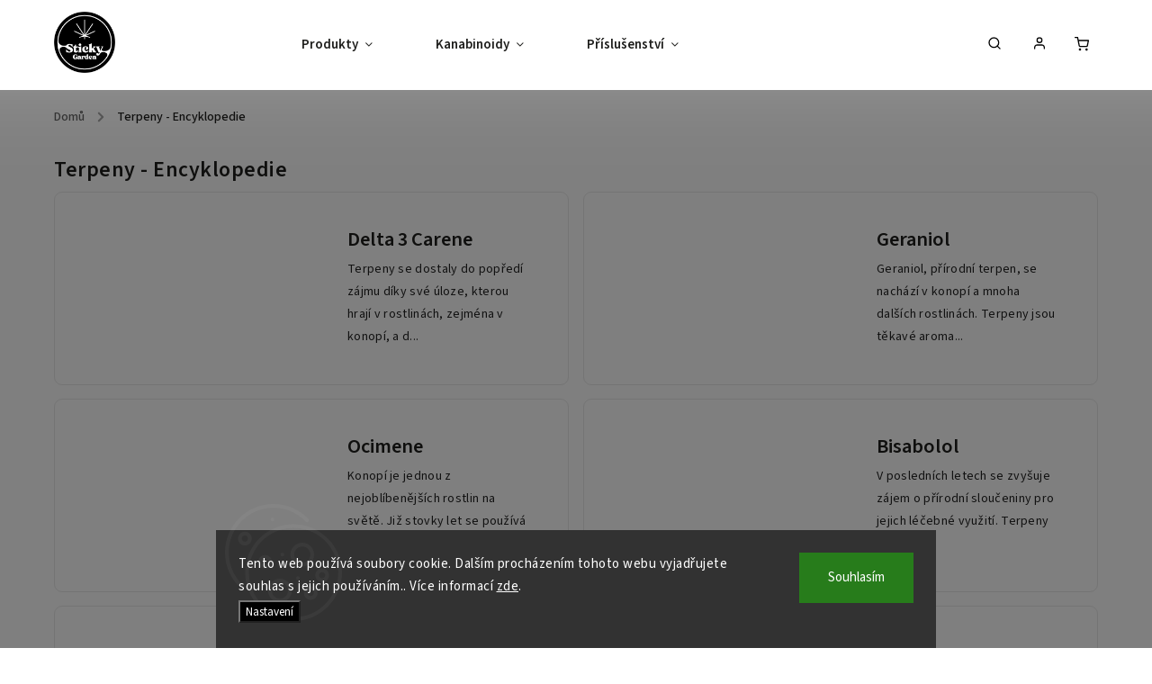

--- FILE ---
content_type: text/html; charset=utf-8
request_url: https://www.stickygarden.cz/terpeny-encyklopedie/
body_size: 20420
content:
<!doctype html><html lang="cs" dir="ltr" class="header-background-light external-fonts-loaded"><head><meta charset="utf-8" /><meta name="viewport" content="width=device-width,initial-scale=1" /><title>Terpeny - Encyklopedie | Sticky Garden</title><link rel="preconnect" href="https://cdn.myshoptet.com" /><link rel="dns-prefetch" href="https://cdn.myshoptet.com" /><link rel="preload" href="https://cdn.myshoptet.com/prj/dist/master/cms/libs/jquery/jquery-1.11.3.min.js" as="script" /><link href="https://cdn.myshoptet.com/prj/dist/master/cms/templates/frontend_templates/shared/css/font-face/source-sans-3.css" rel="stylesheet"><script>
dataLayer = [];
dataLayer.push({'shoptet' : {
    "pageId": 850,
    "pageType": "section",
    "currency": "CZK",
    "currencyInfo": {
        "decimalSeparator": ",",
        "exchangeRate": 1,
        "priceDecimalPlaces": 2,
        "symbol": "K\u010d",
        "symbolLeft": 0,
        "thousandSeparator": " "
    },
    "language": "cs",
    "projectId": 479570,
    "cartInfo": {
        "id": null,
        "freeShipping": false,
        "freeShippingFrom": 1600,
        "leftToFreeGift": {
            "formattedPrice": "1 000 K\u010d",
            "priceLeft": 1000
        },
        "freeGift": false,
        "leftToFreeShipping": {
            "priceLeft": 1600,
            "dependOnRegion": 0,
            "formattedPrice": "1 600 K\u010d"
        },
        "discountCoupon": [],
        "getNoBillingShippingPrice": {
            "withoutVat": 0,
            "vat": 0,
            "withVat": 0
        },
        "cartItems": [],
        "taxMode": "ORDINARY"
    },
    "cart": [],
    "customer": {
        "priceRatio": 1,
        "priceListId": 1,
        "groupId": null,
        "registered": false,
        "mainAccount": false
    }
}});
dataLayer.push({'cookie_consent' : {
    "marketing": "denied",
    "analytics": "denied"
}});
document.addEventListener('DOMContentLoaded', function() {
    shoptet.consent.onAccept(function(agreements) {
        if (agreements.length == 0) {
            return;
        }
        dataLayer.push({
            'cookie_consent' : {
                'marketing' : (agreements.includes(shoptet.config.cookiesConsentOptPersonalisation)
                    ? 'granted' : 'denied'),
                'analytics': (agreements.includes(shoptet.config.cookiesConsentOptAnalytics)
                    ? 'granted' : 'denied')
            },
            'event': 'cookie_consent'
        });
    });
});
</script>
<meta property="og:type" content="website"><meta property="og:site_name" content="stickygarden.cz"><meta property="og:url" content="https://www.stickygarden.cz/terpeny-encyklopedie/"><meta property="og:title" content="Terpeny - Encyklopedie | Sticky Garden"><meta name="author" content="Sticky Garden"><meta name="web_author" content="Shoptet.cz"><meta name="dcterms.rightsHolder" content="www.stickygarden.cz"><meta name="robots" content="index,follow"><meta property="og:image" content="https://cdn.myshoptet.com/usr/www.stickygarden.cz/user/logos/logook.png?t=1769088462"><meta property="og:description" content="V naší encyklopedii terpenů se můžete dozvědět mnoho zajímavých informací o deseti nejčastěji se vyskytujících terpenů v rostlinách konopí."><meta name="description" content="V naší encyklopedii terpenů se můžete dozvědět mnoho zajímavých informací o deseti nejčastěji se vyskytujících terpenů v rostlinách konopí."><style>:root {--color-primary: #000000;--color-primary-h: 0;--color-primary-s: 0%;--color-primary-l: 0%;--color-primary-hover: #656565;--color-primary-hover-h: 0;--color-primary-hover-s: 0%;--color-primary-hover-l: 40%;--color-secondary: #000000;--color-secondary-h: 0;--color-secondary-s: 0%;--color-secondary-l: 0%;--color-secondary-hover: #656565;--color-secondary-hover-h: 0;--color-secondary-hover-s: 0%;--color-secondary-hover-l: 40%;--color-tertiary: #000000;--color-tertiary-h: 0;--color-tertiary-s: 0%;--color-tertiary-l: 0%;--color-tertiary-hover: #656565;--color-tertiary-hover-h: 0;--color-tertiary-hover-s: 0%;--color-tertiary-hover-l: 40%;--color-header-background: #ffffff;--template-font: "Source Sans 3";--template-headings-font: "Source Sans 3";--header-background-url: url("[data-uri]");--cookies-notice-background: #1A1937;--cookies-notice-color: #F8FAFB;--cookies-notice-button-hover: #f5f5f5;--cookies-notice-link-hover: #27263f;--templates-update-management-preview-mode-content: "Náhled aktualizací šablony je aktivní pro váš prohlížeč."}</style>
<link rel="next" href="/terpeny-encyklopedie/strana-2/" />    <script>var shoptet = shoptet || {};</script>
    <script src="https://cdn.myshoptet.com/prj/dist/master/shop/dist/main-3g-header.js.05f199e7fd2450312de2.js"></script>
<!-- User include --><!-- service 734(379) html code header -->
<script src="https://ajax.googleapis.com/ajax/libs/webfont/1.6.26/webfont.js"></script>

<style>
.not-working {background-color: black;color:white;width:100%;height:100%;position:fixed;top:0;left:0;z-index:9999999;text-align:center;padding:50px;}
</style>

<link rel="stylesheet" href="https://cdnjs.cloudflare.com/ajax/libs/twitter-bootstrap/4.4.1/css/bootstrap-grid.min.css" />
<link rel="stylesheet" href="https://code.jquery.com/ui/1.12.0/themes/smoothness/jquery-ui.min.css">
<link rel="stylesheet" href="https://cdn.myshoptet.com/usr/shoptet.tomashlad.eu/user/documents/extras/shoptet-font/font.css"/>
<link rel="stylesheet" href="https://cdn.jsdelivr.net/npm/slick-carousel@1.8.1/slick/slick.css" />

<link rel="stylesheet" href="https://cdn.myshoptet.com/usr/shoptet.tomashlad.eu/user/documents/extras/opal/animate.css">
<link rel="stylesheet" href="https://cdn.myshoptet.com/usr/shoptet.tomashlad.eu/user/documents/extras/opal/screen.min.css?v=1494">

<style>

@media only screen and (max-width: 767px) {
.top-navigation-menu {
    display: none !important;
}
}


body, .search fieldset input, input, .form-control, button, .button {
        font-family: 'Source Sans 3', sans-serif;
    }

select {
    font: 500 14px Source Sans 3;
}


.flags .flag.flag-new, .welcome-wrapper h1:before, input[type="checkbox"]:checked:after, .cart-table .related .cart-related-button .btn, .ordering-process .cart-content.checkout-box-wrapper,  .ordering-process .checkout-box, .top-navigation-bar .nav-part .top-navigation-tools .top-nav-button-account, .ordering-process .cart-empty .col-md-4 .cart-content, .in-klient #content table thead, .in-objednavky #content table thead, .in-klient-hodnoceni #content table thead, .in-klient-diskuze #content table thead, .ui-slider-horizontal .ui-slider-range {
background-color: #000000;
}

.button, .products .product button, .products .product .btn, .btn.btn-primary, button, .btn, .btn-primary, #filters #clear-filters a {
background-color: #000000;
}

.button:hover, .products .product button:hover, .products .product .btn:hover, .btn.btn-primary:hover, button:hover, .btn:hover, btn-primary:hover, .products .product .btn:hover, #filters #clear-filters a:hover {
background-color: #656565;
color: #fff;
}

.hp-ratings.container .ratings-list .votes-wrap .vote-wrap .vote-header .vote-pic .vote-initials, #content-wrapper .vote-initials {
background-color: #000000 !important;
color: #fff !important;
}

 .flags .flag.flag-new:after, .menu-helper ul li a:hover {
    color:  #000000 !important;
}

.product-top .add-to-cart button:hover, .add-to-cart-button.btn:hover, .cart-content .next-step .btn:hover {
    background: #656565;
}

.products-block.products .product button, .products-block.products .product .btn, .cart-content .next-step .btn, .product-top .add-to-cart button, .product-top .add-to-cart .btn {
    background: #000000;
}

.products-block.products .product button:hover, .products-block.products .product .btn:hover, .cart-content .next-step .btn:hover, .product-top .add-to-cart button:hover, .product-top .add-to-cart .btn:hover {
    background:  #656565;
}

a {
color: #222222;
}

.content-wrapper p a, .product-top .price-line .price-final, .subcategories li a:hover, .category-header input[type="radio"] + label:hover,  .ui-slider-horizontal .ui-slider-handle, .product-top .price-line .price-fina, .shp-tabs .shp-tab-link:hover, .type-detail .tab-content .detail-parameters th a, .type-detail .tab-content .detail-parameters td a, .product-top .p-detail-info > div a, .sidebar .filters-wrapper .toggle-filters {
color: #000000;
}

.sidebar .box.client-center-box ul .logout a {
color: #000000 !important;
}

a:hover, #header .navigation-buttons .btn .cart-price, .products .product .ratings-wrapper .stars .star, .product-top .p-detail-info .stars-wrapper .stars .star, .products .product .prices .price-final strong, ol.top-products li a strong, .categories .topic.active > a, .categories ul.expanded li.active a, .product-top .p-detail-info > div:last-child a, ol.cart-header li.active strong span, ul.manufacturers h2, #navigation ul.menu-level-1 > li > a:hover  {
color: #000000;
}

#header .navigation-buttons .btn.cart-count i, #ratingWrapper .link-like {
cursor: pointer,;
background: #000000;
color: #fff;
}

#header .navigation-buttons .btn:before, .category-header input[type="radio"]:checked + label, .shp-tabs-holder ul.shp-tabs li.active a {
cursor: pointer,;
color: #000000;
}

.shp-tabs-holder ul.shp-tabs li.active a {
border-color: #000000;
}

input[type="checkbox"]:checked:before, input[type="checkbox"]:checked + label::before, input[type="radio"]:checked + label::before, .sidebar .box.client-center-box ul .logout a, .sidebar .filters-wrapper .toggle-filters {
  border-color: #000000;
}

#carousel .carousel-slide-caption h2:before,
.h4::after, .content h4::after, .category-title::after, .p-detail-inner h1::after, h1:after, article h1::after, h4.homepage-group-title::after, .h4.homepage-group-title::after, footer h4:before, .products-related-header:after, ol.cart-header li.active strong span::before, ol.cart-header li.completed a span::before, input[type="checkbox"]:checked + label::after, input[type="radio"]:checked + label::after, .latest-contribution-wrapper h2:before, .price-range > div {
    background: #000000;
}

.sidebar .box-poll .poll-result > div {
  border-color: #000000;
  background-color: #000000;
}

@media only screen and (max-width: 768px) {
.top-navigation-bar .nav-part .responsive-tools a[data-target="navigation"] {
    background: #000000;
}
}
@media only screen and (max-width: 767px) {
.search-window-visible .search {overflow:visible !important;}
}

.required-asterisk:after {content: "*";padding-left: 0.5ch;color: #d63500;}
.copyright .podpis {display:block !important;}
.product-top .social-buttons-wrapper .social-buttons {z-index:1;}
#filters .slider-wrapper {width:100%;}
.footer-socials .contact-box>strong {display: none;}
.footer-banners .footer-banner img {width: 100%;max-width: 100%;height: auto;max-height: none;}
  .filters-unveil-button-wrapper a.unveil-button {line-height:55px;}
.newsletter .sr-only {clip: auto;height: auto;margin: 0;overflow: auto;position: relative;width: auto;}
.extended-banner-texts:empty {display:none;}
.extended-banner-texts < span:empty {display:none;}
.footer-links-icons {display:none;}
.advanced-filters-wrapper>div {padding-top:3px;}
.extended-banner-texts:empty {display: none !important;}
#carousel a {color: white;}
footer #formLogin .btn, footer #formLogin button, footer .search .btn, footer .search button {
    text-align: center;
    padding: 0 10px;
}
.sidebar-inner .subscribe-form button {padding:0;}
.in-index .products-block.products .slick-track {display:flex;}
.wrong-template {
    text-align: center;
    padding: 30px;
    background: #000;
    color: #fff;
    font-size: 20px;
    position: fixed;
    width: 100%;
    height: 100%;
    z-index: 99999999;
    top: 0;
    left: 0;
    padding-top: 20vh;
}
.wrong-template span {
    display: block;
    font-size: 15px;
    margin-top: 25px;
    opacity: 0.7;
}
.wrong-template span a {color: #fff; text-decoration: underline;}
@media only screen and (max-width: 1200px) {
    .type-detail .shp-tabs-wrapper .row {
        width:100%
    }
}
.advanced-parameter-inner img, .products-inline img {height:auto;}
img {height: auto;}
</style>
<style>
#carousel .carousel-inner:not(.tokyo-tools) {min-height:0 !important;}
#checkoutContent .form-group .form-control.hide {display: none;}
</style>
<!-- project html code header -->
<link rel="apple-touch-icon" sizes="180x180" href="/user/documents/apple-touch-icon.png">
<link rel="icon" type="image/png" sizes="32x32" href="/user/documents/favicon-32x32.png">
<link rel="icon" type="image/png" sizes="16x16" href="/user/documents/favicon-16x16.png">
<link rel="manifest" href="/user/documents/site.webmanifest">
<link rel="mask-icon" href="/user/documents/safari-pinned-tab.svg" color="#5bbad5">
<link rel="shortcut icon" href="/user/documents/favicon.ico">
<meta name="msapplication-TileColor" content="#da532c">
<meta name="msapplication-config" content="/user/documents/browserconfig.xml">
<meta name="theme-color" content="#ffffff">
<!-- /User include --><link rel="canonical" href="https://www.stickygarden.cz/terpeny-encyklopedie/" />    <!-- Global site tag (gtag.js) - Google Analytics -->
    <script async src="https://www.googletagmanager.com/gtag/js?id=G-YF51NS71K6"></script>
    <script>
        
        window.dataLayer = window.dataLayer || [];
        function gtag(){dataLayer.push(arguments);}
        

                    console.debug('default consent data');

            gtag('consent', 'default', {"ad_storage":"denied","analytics_storage":"denied","ad_user_data":"denied","ad_personalization":"denied","wait_for_update":500});
            dataLayer.push({
                'event': 'default_consent'
            });
        
        gtag('js', new Date());

                gtag('config', 'UA-215542663-1', { 'groups': "UA" });
        
                gtag('config', 'G-YF51NS71K6', {"groups":"GA4","send_page_view":false,"content_group":"section","currency":"CZK","page_language":"cs"});
        
        
        
        
        
        
                    gtag('event', 'page_view', {"send_to":"GA4","page_language":"cs","content_group":"section","currency":"CZK"});
        
        
        
        
        
        
        
        
        
        
        
        
        
        document.addEventListener('DOMContentLoaded', function() {
            if (typeof shoptet.tracking !== 'undefined') {
                for (var id in shoptet.tracking.bannersList) {
                    gtag('event', 'view_promotion', {
                        "send_to": "UA",
                        "promotions": [
                            {
                                "id": shoptet.tracking.bannersList[id].id,
                                "name": shoptet.tracking.bannersList[id].name,
                                "position": shoptet.tracking.bannersList[id].position
                            }
                        ]
                    });
                }
            }

            shoptet.consent.onAccept(function(agreements) {
                if (agreements.length !== 0) {
                    console.debug('gtag consent accept');
                    var gtagConsentPayload =  {
                        'ad_storage': agreements.includes(shoptet.config.cookiesConsentOptPersonalisation)
                            ? 'granted' : 'denied',
                        'analytics_storage': agreements.includes(shoptet.config.cookiesConsentOptAnalytics)
                            ? 'granted' : 'denied',
                                                                                                'ad_user_data': agreements.includes(shoptet.config.cookiesConsentOptPersonalisation)
                            ? 'granted' : 'denied',
                        'ad_personalization': agreements.includes(shoptet.config.cookiesConsentOptPersonalisation)
                            ? 'granted' : 'denied',
                        };
                    console.debug('update consent data', gtagConsentPayload);
                    gtag('consent', 'update', gtagConsentPayload);
                    dataLayer.push(
                        { 'event': 'update_consent' }
                    );
                }
            });
        });
    </script>
</head><body class="desktop id-850 in-terpeny-encyklopedie template-11 type-posts-listing multiple-columns-body columns-mobile-2 columns-3 blank-mode blank-mode-css ums_forms_redesign--off ums_a11y_category_page--on ums_discussion_rating_forms--off ums_flags_display_unification--on ums_a11y_login--on mobile-header-version-1">
        <div id="fb-root"></div>
        <script>
            window.fbAsyncInit = function() {
                FB.init({
//                    appId            : 'your-app-id',
                    autoLogAppEvents : true,
                    xfbml            : true,
                    version          : 'v19.0'
                });
            };
        </script>
        <script async defer crossorigin="anonymous" src="https://connect.facebook.net/cs_CZ/sdk.js"></script>    <div class="siteCookies siteCookies--bottom siteCookies--dark js-siteCookies" role="dialog" data-testid="cookiesPopup" data-nosnippet>
        <div class="siteCookies__form">
            <div class="siteCookies__content">
                <div class="siteCookies__text">
                    Tento web používá soubory cookie. Dalším procházením tohoto webu vyjadřujete souhlas s jejich používáním.. Více informací <a href="https://479570.myshoptet.com/podminky-ochrany-osobnich-udaju/" target="_blank" rel="noopener noreferrer">zde</a>.
                </div>
                <p class="siteCookies__links">
                    <button class="siteCookies__link js-cookies-settings" aria-label="Nastavení cookies" data-testid="cookiesSettings">Nastavení</button>
                </p>
            </div>
            <div class="siteCookies__buttonWrap">
                                <button class="siteCookies__button js-cookiesConsentSubmit" value="all" aria-label="Přijmout cookies" data-testid="buttonCookiesAccept">Souhlasím</button>
            </div>
        </div>
        <script>
            document.addEventListener("DOMContentLoaded", () => {
                const siteCookies = document.querySelector('.js-siteCookies');
                document.addEventListener("scroll", shoptet.common.throttle(() => {
                    const st = document.documentElement.scrollTop;
                    if (st > 1) {
                        siteCookies.classList.add('siteCookies--scrolled');
                    } else {
                        siteCookies.classList.remove('siteCookies--scrolled');
                    }
                }, 100));
            });
        </script>
    </div>
<a href="#content" class="skip-link sr-only">Přejít na obsah</a><div class="overall-wrapper"><div class="user-action"><div class="container">
    <div class="user-action-in">
                    <div id="login" class="user-action-login popup-widget login-widget" role="dialog" aria-labelledby="loginHeading">
        <div class="popup-widget-inner">
                            <h2 id="loginHeading">Přihlášení k vašemu účtu</h2><div id="customerLogin"><form action="/action/Customer/Login/" method="post" id="formLoginIncluded" class="csrf-enabled formLogin" data-testid="formLogin"><input type="hidden" name="referer" value="" /><div class="form-group"><div class="input-wrapper email js-validated-element-wrapper no-label"><input type="email" name="email" class="form-control" autofocus placeholder="E-mailová adresa (např. jan@novak.cz)" data-testid="inputEmail" autocomplete="email" required /></div></div><div class="form-group"><div class="input-wrapper password js-validated-element-wrapper no-label"><input type="password" name="password" class="form-control" placeholder="Heslo" data-testid="inputPassword" autocomplete="current-password" required /><span class="no-display">Nemůžete vyplnit toto pole</span><input type="text" name="surname" value="" class="no-display" /></div></div><div class="form-group"><div class="login-wrapper"><button type="submit" class="btn btn-secondary btn-text btn-login" data-testid="buttonSubmit">Přihlásit se</button><div class="password-helper"><a href="/registrace/" data-testid="signup" rel="nofollow">Nová registrace</a><a href="/klient/zapomenute-heslo/" rel="nofollow">Zapomenuté heslo</a></div></div></div></form>
</div>                    </div>
    </div>

                            <div id="cart-widget" class="user-action-cart popup-widget cart-widget loader-wrapper" data-testid="popupCartWidget" role="dialog" aria-hidden="true">
    <div class="popup-widget-inner cart-widget-inner place-cart-here">
        <div class="loader-overlay">
            <div class="loader"></div>
        </div>
    </div>

    <div class="cart-widget-button">
        <a href="/kosik/" class="btn btn-conversion" id="continue-order-button" rel="nofollow" data-testid="buttonNextStep">Pokračovat do košíku</a>
    </div>
</div>
            </div>
</div>
</div><div class="top-navigation-bar" data-testid="topNavigationBar">

    <div class="container">

        <div class="top-navigation-contacts">
            <strong>Zákaznická podpora:</strong><a href="tel:777333590" class="project-phone" aria-label="Zavolat na 777333590" data-testid="contactboxPhone"><span>777 333 590</span></a><a href="mailto:info@stickygarden.cz" class="project-email" data-testid="contactboxEmail"><span>info@stickygarden.cz</span></a>        </div>

                            <div class="top-navigation-menu">
                <div class="top-navigation-menu-trigger"></div>
                <ul class="top-navigation-bar-menu">
                                            <li class="top-navigation-menu-item-39">
                            <a href="/obchodni-podminky/">Obchodní podmínky</a>
                        </li>
                                            <li class="top-navigation-menu-item-691">
                            <a href="/podminky-ochrany-osobnich-udaju/">Podmínky ochrany osobních údajů </a>
                        </li>
                                            <li class="top-navigation-menu-item-745">
                            <a href="/reklamacni-rad/">Reklamační řád</a>
                        </li>
                                            <li class="top-navigation-menu-item-748">
                            <a href="/doprava-a-platba/">Doprava a platba</a>
                        </li>
                                            <li class="top-navigation-menu-item-1358">
                            <a href="/thc-x-velkoobchod/">THC-X velkoobchod</a>
                        </li>
                                            <li class="top-navigation-menu-item-799">
                            <a href="/kanabinoidy/">Kanabinoidy</a>
                        </li>
                                            <li class="top-navigation-menu-item-853">
                            <a href="/terpeny/">Terpeny</a>
                        </li>
                                            <li class="top-navigation-menu-item-862">
                            <a href="/o-konopi/">O konopí</a>
                        </li>
                                    </ul>
                <ul class="top-navigation-bar-menu-helper"></ul>
            </div>
        
        <div class="top-navigation-tools">
            <div class="responsive-tools">
                <a href="#" class="toggle-window" data-target="search" aria-label="Hledat" data-testid="linkSearchIcon"></a>
                                                            <a href="#" class="toggle-window" data-target="login"></a>
                                                    <a href="#" class="toggle-window" data-target="navigation" aria-label="Menu" data-testid="hamburgerMenu"></a>
            </div>
                        <button class="top-nav-button top-nav-button-login toggle-window" type="button" data-target="login" aria-haspopup="dialog" aria-controls="login" aria-expanded="false" data-testid="signin"><span>Přihlášení</span></button>        </div>

    </div>

</div>
<header id="header"><div class="container navigation-wrapper">
    <div class="header-top">
        <div class="site-name-wrapper">
            <div class="site-name"><a href="/" data-testid="linkWebsiteLogo"><img src="https://cdn.myshoptet.com/usr/www.stickygarden.cz/user/logos/logook.png" alt="Sticky Garden" fetchpriority="low" /></a></div>        </div>
        <div class="search" itemscope itemtype="https://schema.org/WebSite">
            <meta itemprop="headline" content="Terpeny - Encyklopedie"/><meta itemprop="url" content="https://www.stickygarden.cz"/><meta itemprop="text" content="V naší encyklopedii terpenů se můžete dozvědět mnoho zajímavých informací o deseti nejčastěji se vyskytujících terpenů v rostlinách konopí."/>            <form action="/action/ProductSearch/prepareString/" method="post"
    id="formSearchForm" class="search-form compact-form js-search-main"
    itemprop="potentialAction" itemscope itemtype="https://schema.org/SearchAction" data-testid="searchForm">
    <fieldset>
        <meta itemprop="target"
            content="https://www.stickygarden.cz/vyhledavani/?string={string}"/>
        <input type="hidden" name="language" value="cs"/>
        
            
<input
    type="search"
    name="string"
        class="query-input form-control search-input js-search-input"
    placeholder="Napište, co hledáte"
    autocomplete="off"
    required
    itemprop="query-input"
    aria-label="Vyhledávání"
    data-testid="searchInput"
>
            <button type="submit" class="btn btn-default" data-testid="searchBtn">Hledat</button>
        
    </fieldset>
</form>
        </div>
        <div class="navigation-buttons">
                
    <a href="/kosik/" class="btn btn-icon toggle-window cart-count" data-target="cart" data-hover="true" data-redirect="true" data-testid="headerCart" rel="nofollow" aria-haspopup="dialog" aria-expanded="false" aria-controls="cart-widget">
        
                <span class="sr-only">Nákupní košík</span>
        
            <span class="cart-price visible-lg-inline-block" data-testid="headerCartPrice">
                                    Prázdný košík                            </span>
        
    
            </a>
        </div>
    </div>
    <nav id="navigation" aria-label="Hlavní menu" data-collapsible="true"><div class="navigation-in menu"><ul class="menu-level-1" role="menubar" data-testid="headerMenuItems"><li class="menu-item-865 ext" role="none"><a href="/konopne-produkty/" data-testid="headerMenuItem" role="menuitem" aria-haspopup="true" aria-expanded="false"><b>Produkty</b><span class="submenu-arrow"></span></a><ul class="menu-level-2" aria-label="Produkty" tabindex="-1" role="menu"><li class="menu-item-730 has-third-level" role="none"><a href="/kvety-konopi/" class="menu-image" data-testid="headerMenuItem" tabindex="-1" aria-hidden="true"><img src="data:image/svg+xml,%3Csvg%20width%3D%22140%22%20height%3D%22100%22%20xmlns%3D%22http%3A%2F%2Fwww.w3.org%2F2000%2Fsvg%22%3E%3C%2Fsvg%3E" alt="" aria-hidden="true" width="140" height="100"  data-src="https://cdn.myshoptet.com/usr/www.stickygarden.cz/user/categories/thumb/canna-flowersx2-1.png" fetchpriority="low" /></a><div><a href="/kvety-konopi/" data-testid="headerMenuItem" role="menuitem"><span>Květy</span></a>
                                                    <ul class="menu-level-3" role="menu">
                                                                    <li class="menu-item-1316" role="none">
                                        <a href="/kvety-s-thc-x/" data-testid="headerMenuItem" role="menuitem">
                                            THC-X</a>,                                    </li>
                                                                    <li class="menu-item-1241" role="none">
                                        <a href="/kvety-s-hhc-dmp/" data-testid="headerMenuItem" role="menuitem">
                                            HHC-DMP</a>,                                    </li>
                                                                    <li class="menu-item-1139" role="none">
                                        <a href="/kvety-s-h4cbd/" data-testid="headerMenuItem" role="menuitem">
                                            H4CBD</a>,                                    </li>
                                                                    <li class="menu-item-951" role="none">
                                        <a href="/kvety-s-cbd/" data-testid="headerMenuItem" role="menuitem">
                                            CBD</a>                                    </li>
                                                            </ul>
                        </div></li><li class="menu-item-915 has-third-level" role="none"><a href="/trim/" class="menu-image" data-testid="headerMenuItem" tabindex="-1" aria-hidden="true"><img src="data:image/svg+xml,%3Csvg%20width%3D%22140%22%20height%3D%22100%22%20xmlns%3D%22http%3A%2F%2Fwww.w3.org%2F2000%2Fsvg%22%3E%3C%2Fsvg%3E" alt="" aria-hidden="true" width="140" height="100"  data-src="https://cdn.myshoptet.com/usr/www.stickygarden.cz/user/categories/thumb/trim2.png" fetchpriority="low" /></a><div><a href="/trim/" data-testid="headerMenuItem" role="menuitem"><span>Trim</span></a>
                                                    <ul class="menu-level-3" role="menu">
                                                                    <li class="menu-item-1334" role="none">
                                        <a href="/trim-s-thc-x/" data-testid="headerMenuItem" role="menuitem">
                                            THC-X</a>,                                    </li>
                                                                    <li class="menu-item-1265" role="none">
                                        <a href="/trim-s-hhc-dmp/" data-testid="headerMenuItem" role="menuitem">
                                            HHC-DMP</a>,                                    </li>
                                                                    <li class="menu-item-1271" role="none">
                                        <a href="/trim-s-h4cbd/" data-testid="headerMenuItem" role="menuitem">
                                            H4CBD</a>,                                    </li>
                                                                    <li class="menu-item-927" role="none">
                                        <a href="/trim-s-cbd/" data-testid="headerMenuItem" role="menuitem">
                                            CBD</a>                                    </li>
                                                            </ul>
                        </div></li><li class="menu-item-674 has-third-level" role="none"><a href="/hash/" class="menu-image" data-testid="headerMenuItem" tabindex="-1" aria-hidden="true"><img src="data:image/svg+xml,%3Csvg%20width%3D%22140%22%20height%3D%22100%22%20xmlns%3D%22http%3A%2F%2Fwww.w3.org%2F2000%2Fsvg%22%3E%3C%2Fsvg%3E" alt="" aria-hidden="true" width="140" height="100"  data-src="https://cdn.myshoptet.com/usr/www.stickygarden.cz/user/categories/thumb/hash3_ico.png" fetchpriority="low" /></a><div><a href="/hash/" data-testid="headerMenuItem" role="menuitem"><span>Hašiš</span></a>
                                                    <ul class="menu-level-3" role="menu">
                                                                    <li class="menu-item-1328" role="none">
                                        <a href="/hasis-s-thc-x/" data-testid="headerMenuItem" role="menuitem">
                                            THC-X</a>,                                    </li>
                                                                    <li class="menu-item-1244" role="none">
                                        <a href="/hasis-s-hhc-dmp/" data-testid="headerMenuItem" role="menuitem">
                                            HHC-DMP</a>,                                    </li>
                                                                    <li class="menu-item-954" role="none">
                                        <a href="/hasis-s-h4cbd/" data-testid="headerMenuItem" role="menuitem">
                                            H4CBD</a>,                                    </li>
                                                                    <li class="menu-item-1211" role="none">
                                        <a href="/hasis-s-cbd/" data-testid="headerMenuItem" role="menuitem">
                                            CBD</a>                                    </li>
                                                            </ul>
                        </div></li><li class="menu-item-787 has-third-level" role="none"><a href="/cartridge/" class="menu-image" data-testid="headerMenuItem" tabindex="-1" aria-hidden="true"><img src="data:image/svg+xml,%3Csvg%20width%3D%22140%22%20height%3D%22100%22%20xmlns%3D%22http%3A%2F%2Fwww.w3.org%2F2000%2Fsvg%22%3E%3C%2Fsvg%3E" alt="" aria-hidden="true" width="140" height="100"  data-src="https://cdn.myshoptet.com/usr/www.stickygarden.cz/user/categories/thumb/ccell_evo-1.png" fetchpriority="low" /></a><div><a href="/cartridge/" data-testid="headerMenuItem" role="menuitem"><span>Cartridge</span></a>
                                                    <ul class="menu-level-3" role="menu">
                                                                    <li class="menu-item-1319" role="none">
                                        <a href="/cartridge-s-thc-x/" data-testid="headerMenuItem" role="menuitem">
                                            THC-X</a>,                                    </li>
                                                                    <li class="menu-item-1277" role="none">
                                        <a href="/cartridge-s-hhc-dmp/" data-testid="headerMenuItem" role="menuitem">
                                            HHC-DMP</a>,                                    </li>
                                                                    <li class="menu-item-1301" role="none">
                                        <a href="/cardridge-s-cbd/" data-testid="headerMenuItem" role="menuitem">
                                            CBD</a>                                    </li>
                                                            </ul>
                        </div></li><li class="menu-item-966 has-third-level" role="none"><a href="/icerock/" class="menu-image" data-testid="headerMenuItem" tabindex="-1" aria-hidden="true"><img src="data:image/svg+xml,%3Csvg%20width%3D%22140%22%20height%3D%22100%22%20xmlns%3D%22http%3A%2F%2Fwww.w3.org%2F2000%2Fsvg%22%3E%3C%2Fsvg%3E" alt="" aria-hidden="true" width="140" height="100"  data-src="https://cdn.myshoptet.com/usr/www.stickygarden.cz/user/categories/thumb/icerock5.png" fetchpriority="low" /></a><div><a href="/icerock/" data-testid="headerMenuItem" role="menuitem"><span>Icerock</span></a>
                                                    <ul class="menu-level-3" role="menu">
                                                                    <li class="menu-item-1352" role="none">
                                        <a href="/icerock-s-thc-x/" data-testid="headerMenuItem" role="menuitem">
                                            THC-X</a>,                                    </li>
                                                                    <li class="menu-item-1292" role="none">
                                        <a href="/icerock-s-hhc-dmp/" data-testid="headerMenuItem" role="menuitem">
                                            HHC-DMP</a>,                                    </li>
                                                                    <li class="menu-item-972" role="none">
                                        <a href="/icerock-s-h4cbd/" data-testid="headerMenuItem" role="menuitem">
                                            H4CBD</a>                                    </li>
                                                            </ul>
                        </div></li><li class="menu-item-969 has-third-level" role="none"><a href="/moonrock/" class="menu-image" data-testid="headerMenuItem" tabindex="-1" aria-hidden="true"><img src="data:image/svg+xml,%3Csvg%20width%3D%22140%22%20height%3D%22100%22%20xmlns%3D%22http%3A%2F%2Fwww.w3.org%2F2000%2Fsvg%22%3E%3C%2Fsvg%3E" alt="" aria-hidden="true" width="140" height="100"  data-src="https://cdn.myshoptet.com/usr/www.stickygarden.cz/user/categories/thumb/moonrock5.png" fetchpriority="low" /></a><div><a href="/moonrock/" data-testid="headerMenuItem" role="menuitem"><span>Moonrock</span></a>
                                                    <ul class="menu-level-3" role="menu">
                                                                    <li class="menu-item-1343" role="none">
                                        <a href="/moonrock-s-thc-x/" data-testid="headerMenuItem" role="menuitem">
                                            THC-X</a>,                                    </li>
                                                                    <li class="menu-item-1298" role="none">
                                        <a href="/moonrock-s-hhc-dmp/" data-testid="headerMenuItem" role="menuitem">
                                            HHC-DMP</a>,                                    </li>
                                                                    <li class="menu-item-1002" role="none">
                                        <a href="/moonrock-s-h4cbd/" data-testid="headerMenuItem" role="menuitem">
                                            H4CBD</a>                                    </li>
                                                            </ul>
                        </div></li><li class="menu-item-772 has-third-level" role="none"><a href="/konopny-olej/" class="menu-image" data-testid="headerMenuItem" tabindex="-1" aria-hidden="true"><img src="data:image/svg+xml,%3Csvg%20width%3D%22140%22%20height%3D%22100%22%20xmlns%3D%22http%3A%2F%2Fwww.w3.org%2F2000%2Fsvg%22%3E%3C%2Fsvg%3E" alt="" aria-hidden="true" width="140" height="100"  data-src="https://cdn.myshoptet.com/usr/www.stickygarden.cz/user/categories/thumb/oil2.png" fetchpriority="low" /></a><div><a href="/konopny-olej/" data-testid="headerMenuItem" role="menuitem"><span>Olej</span></a>
                                                    <ul class="menu-level-3" role="menu">
                                                                    <li class="menu-item-990" role="none">
                                        <a href="/olej-s-cbd/" data-testid="headerMenuItem" role="menuitem">
                                            CBD</a>                                    </li>
                                                            </ul>
                        </div></li><li class="menu-item-739 has-third-level" role="none"><a href="/konopne-extrakty/" class="menu-image" data-testid="headerMenuItem" tabindex="-1" aria-hidden="true"><img src="data:image/svg+xml,%3Csvg%20width%3D%22140%22%20height%3D%22100%22%20xmlns%3D%22http%3A%2F%2Fwww.w3.org%2F2000%2Fsvg%22%3E%3C%2Fsvg%3E" alt="" aria-hidden="true" width="140" height="100"  data-src="https://cdn.myshoptet.com/usr/www.stickygarden.cz/user/categories/thumb/crumble_ico.png" fetchpriority="low" /></a><div><a href="/konopne-extrakty/" data-testid="headerMenuItem" role="menuitem"><span>Extrakty</span></a>
                                                    <ul class="menu-level-3" role="menu">
                                                                    <li class="menu-item-987" role="none">
                                        <a href="/extrakty-s-cbd/" data-testid="headerMenuItem" role="menuitem">
                                            CBD</a>,                                    </li>
                                                                    <li class="menu-item-1041" role="none">
                                        <a href="/terpeny-prodej/" data-testid="headerMenuItem" role="menuitem">
                                            Terpeny</a>                                    </li>
                                                            </ul>
                        </div></li></ul></li>
<li class="menu-item-1020 ext" role="none"><a href="/produkty-s-kanabinoidy/" data-testid="headerMenuItem" role="menuitem" aria-haspopup="true" aria-expanded="false"><b>Kanabinoidy</b><span class="submenu-arrow"></span></a><ul class="menu-level-2" aria-label="Kanabinoidy" tabindex="-1" role="menu"><li class="menu-item-1313 has-third-level" role="none"><a href="/thc-x/" class="menu-image" data-testid="headerMenuItem" tabindex="-1" aria-hidden="true"><img src="data:image/svg+xml,%3Csvg%20width%3D%22140%22%20height%3D%22100%22%20xmlns%3D%22http%3A%2F%2Fwww.w3.org%2F2000%2Fsvg%22%3E%3C%2Fsvg%3E" alt="" aria-hidden="true" width="140" height="100"  data-src="https://cdn.myshoptet.com/usr/www.stickygarden.cz/user/categories/thumb/thc-x.png" fetchpriority="low" /></a><div><a href="/thc-x/" data-testid="headerMenuItem" role="menuitem"><span>THC-X</span></a>
                                                    <ul class="menu-level-3" role="menu">
                                                                    <li class="menu-item-1322" role="none">
                                        <a href="/thc-x-kvety/" data-testid="headerMenuItem" role="menuitem">
                                            Květy</a>,                                    </li>
                                                                    <li class="menu-item-1337" role="none">
                                        <a href="/thc-x-trim-produkty/" data-testid="headerMenuItem" role="menuitem">
                                            Trim</a>,                                    </li>
                                                                    <li class="menu-item-1331" role="none">
                                        <a href="/thc-x-hasis/" data-testid="headerMenuItem" role="menuitem">
                                            Hašiš</a>,                                    </li>
                                                                    <li class="menu-item-1355" role="none">
                                        <a href="/thc-x-ice-rocky/" data-testid="headerMenuItem" role="menuitem">
                                            Icerocky</a>,                                    </li>
                                                                    <li class="menu-item-1346" role="none">
                                        <a href="/thc-x-moonrocky/" data-testid="headerMenuItem" role="menuitem">
                                            Moonrocky</a>,                                    </li>
                                                                    <li class="menu-item-1325" role="none">
                                        <a href="/thc-x-cartridge/" data-testid="headerMenuItem" role="menuitem">
                                            Cartridge</a>,                                    </li>
                                                                    <li class="menu-item-1340" role="none">
                                        <a href="/thc-x-extrakty/" data-testid="headerMenuItem" role="menuitem">
                                            Extrakty</a>                                    </li>
                                                            </ul>
                        </div></li><li class="menu-item-1250 has-third-level" role="none"><a href="/hhc-dmp/" class="menu-image" data-testid="headerMenuItem" tabindex="-1" aria-hidden="true"><img src="data:image/svg+xml,%3Csvg%20width%3D%22140%22%20height%3D%22100%22%20xmlns%3D%22http%3A%2F%2Fwww.w3.org%2F2000%2Fsvg%22%3E%3C%2Fsvg%3E" alt="" aria-hidden="true" width="140" height="100"  data-src="https://cdn.myshoptet.com/usr/www.stickygarden.cz/user/categories/thumb/hhc-dmp.png" fetchpriority="low" /></a><div><a href="/hhc-dmp/" data-testid="headerMenuItem" role="menuitem"><span>HHC-DMP</span></a>
                                                    <ul class="menu-level-3" role="menu">
                                                                    <li class="menu-item-1247" role="none">
                                        <a href="/hhc-dmp-kvety/" data-testid="headerMenuItem" role="menuitem">
                                            Květy</a>,                                    </li>
                                                                    <li class="menu-item-1283" role="none">
                                        <a href="/hhc-dmp-trim-kategorie/" data-testid="headerMenuItem" role="menuitem">
                                            Trim</a>,                                    </li>
                                                                    <li class="menu-item-1253" role="none">
                                        <a href="/hhc-dmp-hasis/" data-testid="headerMenuItem" role="menuitem">
                                            Hašiš</a>,                                    </li>
                                                                    <li class="menu-item-1295" role="none">
                                        <a href="/hhc-dmp-icerocky-a-moonrocky/" data-testid="headerMenuItem" role="menuitem">
                                            Rocky</a>,                                    </li>
                                                                    <li class="menu-item-1280" role="none">
                                        <a href="/hhc-dmp-cartridge/" data-testid="headerMenuItem" role="menuitem">
                                            Cartridge</a>                                    </li>
                                                            </ul>
                        </div></li><li class="menu-item-876 has-third-level" role="none"><a href="/h4cbd/" class="menu-image" data-testid="headerMenuItem" tabindex="-1" aria-hidden="true"><img src="data:image/svg+xml,%3Csvg%20width%3D%22140%22%20height%3D%22100%22%20xmlns%3D%22http%3A%2F%2Fwww.w3.org%2F2000%2Fsvg%22%3E%3C%2Fsvg%3E" alt="" aria-hidden="true" width="140" height="100"  data-src="https://cdn.myshoptet.com/usr/www.stickygarden.cz/user/categories/thumb/icoh4cbd.png" fetchpriority="low" /></a><div><a href="/h4cbd/" data-testid="headerMenuItem" role="menuitem"><span>H4CBD</span></a>
                                                    <ul class="menu-level-3" role="menu">
                                                                    <li class="menu-item-888" role="none">
                                        <a href="/h4cbd-kvety/" data-testid="headerMenuItem" role="menuitem">
                                            Květy</a>,                                    </li>
                                                                    <li class="menu-item-1289" role="none">
                                        <a href="/h4cbd-trim-kategorie/" data-testid="headerMenuItem" role="menuitem">
                                            Trim</a>,                                    </li>
                                                                    <li class="menu-item-879" role="none">
                                        <a href="/h4cbd-hasis/" data-testid="headerMenuItem" role="menuitem">
                                            Hašiš</a>,                                    </li>
                                                                    <li class="menu-item-882" role="none">
                                        <a href="/h4cbd-rocky/" data-testid="headerMenuItem" role="menuitem">
                                            Rocky</a>,                                    </li>
                                                                    <li class="menu-item-885" role="none">
                                        <a href="/h4cbd-cartridge/" data-testid="headerMenuItem" role="menuitem">
                                            Cartridge</a>                                    </li>
                                                            </ul>
                        </div></li><li class="menu-item-1023 has-third-level" role="none"><a href="/cbd-produkty/" class="menu-image" data-testid="headerMenuItem" tabindex="-1" aria-hidden="true"><img src="data:image/svg+xml,%3Csvg%20width%3D%22140%22%20height%3D%22100%22%20xmlns%3D%22http%3A%2F%2Fwww.w3.org%2F2000%2Fsvg%22%3E%3C%2Fsvg%3E" alt="" aria-hidden="true" width="140" height="100"  data-src="https://cdn.myshoptet.com/usr/www.stickygarden.cz/user/categories/thumb/icocbd.png" fetchpriority="low" /></a><div><a href="/cbd-produkty/" data-testid="headerMenuItem" role="menuitem"><span>CBD</span></a>
                                                    <ul class="menu-level-3" role="menu">
                                                                    <li class="menu-item-1026" role="none">
                                        <a href="/cbd-kvety/" data-testid="headerMenuItem" role="menuitem">
                                            Květy</a>,                                    </li>
                                                                    <li class="menu-item-1035" role="none">
                                        <a href="/cbd-trim-produkty/" data-testid="headerMenuItem" role="menuitem">
                                            Trim</a>,                                    </li>
                                                                    <li class="menu-item-1214" role="none">
                                        <a href="/cbd-hasis/" data-testid="headerMenuItem" role="menuitem">
                                            Hašiš</a>,                                    </li>
                                                                    <li class="menu-item-1029" role="none">
                                        <a href="/cbd-olej/" data-testid="headerMenuItem" role="menuitem">
                                            Olej</a>,                                    </li>
                                                                    <li class="menu-item-1032" role="none">
                                        <a href="/cbd-extrakty/" data-testid="headerMenuItem" role="menuitem">
                                            Extrakty</a>,                                    </li>
                                                                    <li class="menu-item-1304" role="none">
                                        <a href="/cbd-cartridge/" data-testid="headerMenuItem" role="menuitem">
                                            Cartridge</a>                                    </li>
                                                            </ul>
                        </div></li></ul></li>
<li class="menu-item-683 ext" role="none"><a href="/prislusenstvi/" data-testid="headerMenuItem" role="menuitem" aria-haspopup="true" aria-expanded="false"><b>Příslušenství</b><span class="submenu-arrow"></span></a><ul class="menu-level-2" aria-label="Příslušenství" tabindex="-1" role="menu"><li class="menu-item-684" role="none"><a href="/drticky/" class="menu-image" data-testid="headerMenuItem" tabindex="-1" aria-hidden="true"><img src="data:image/svg+xml,%3Csvg%20width%3D%22140%22%20height%3D%22100%22%20xmlns%3D%22http%3A%2F%2Fwww.w3.org%2F2000%2Fsvg%22%3E%3C%2Fsvg%3E" alt="" aria-hidden="true" width="140" height="100"  data-src="https://cdn.myshoptet.com/usr/www.stickygarden.cz/user/categories/thumb/drticka_plus.png" fetchpriority="low" /></a><div><a href="/drticky/" data-testid="headerMenuItem" role="menuitem"><span>Drtičky</span></a>
                        </div></li><li class="menu-item-685" role="none"><a href="/papirky-a-filtry/" class="menu-image" data-testid="headerMenuItem" tabindex="-1" aria-hidden="true"><img src="data:image/svg+xml,%3Csvg%20width%3D%22140%22%20height%3D%22100%22%20xmlns%3D%22http%3A%2F%2Fwww.w3.org%2F2000%2Fsvg%22%3E%3C%2Fsvg%3E" alt="" aria-hidden="true" width="140" height="100"  data-src="https://cdn.myshoptet.com/usr/www.stickygarden.cz/user/categories/thumb/papers_icon.png" fetchpriority="low" /></a><div><a href="/papirky-a-filtry/" data-testid="headerMenuItem" role="menuitem"><span>Papírky a Filtry</span></a>
                        </div></li><li class="menu-item-742" role="none"><a href="/blunty-a-wrapy/" class="menu-image" data-testid="headerMenuItem" tabindex="-1" aria-hidden="true"><img src="data:image/svg+xml,%3Csvg%20width%3D%22140%22%20height%3D%22100%22%20xmlns%3D%22http%3A%2F%2Fwww.w3.org%2F2000%2Fsvg%22%3E%3C%2Fsvg%3E" alt="" aria-hidden="true" width="140" height="100"  data-src="https://cdn.myshoptet.com/usr/www.stickygarden.cz/user/categories/thumb/blunt5.png" fetchpriority="low" /></a><div><a href="/blunty-a-wrapy/" data-testid="headerMenuItem" role="menuitem"><span>Blunty a Wrapy</span></a>
                        </div></li><li class="menu-item-712" role="none"><a href="/zapalovace/" class="menu-image" data-testid="headerMenuItem" tabindex="-1" aria-hidden="true"><img src="data:image/svg+xml,%3Csvg%20width%3D%22140%22%20height%3D%22100%22%20xmlns%3D%22http%3A%2F%2Fwww.w3.org%2F2000%2Fsvg%22%3E%3C%2Fsvg%3E" alt="" aria-hidden="true" width="140" height="100"  data-src="https://cdn.myshoptet.com/usr/www.stickygarden.cz/user/categories/thumb/clipper_icon.png" fetchpriority="low" /></a><div><a href="/zapalovace/" data-testid="headerMenuItem" role="menuitem"><span>Clipper Zapalovače</span></a>
                        </div></li><li class="menu-item-718" role="none"><a href="/gravity-bongy/" class="menu-image" data-testid="headerMenuItem" tabindex="-1" aria-hidden="true"><img src="data:image/svg+xml,%3Csvg%20width%3D%22140%22%20height%3D%22100%22%20xmlns%3D%22http%3A%2F%2Fwww.w3.org%2F2000%2Fsvg%22%3E%3C%2Fsvg%3E" alt="" aria-hidden="true" width="140" height="100"  data-src="https://cdn.myshoptet.com/usr/www.stickygarden.cz/user/categories/thumb/gravity_bong5.png" fetchpriority="low" /></a><div><a href="/gravity-bongy/" data-testid="headerMenuItem" role="menuitem"><span>Gravity bongy</span></a>
                        </div></li><li class="menu-item-781" role="none"><a href="/kotliky-do-bongu/" class="menu-image" data-testid="headerMenuItem" tabindex="-1" aria-hidden="true"><img src="data:image/svg+xml,%3Csvg%20width%3D%22140%22%20height%3D%22100%22%20xmlns%3D%22http%3A%2F%2Fwww.w3.org%2F2000%2Fsvg%22%3E%3C%2Fsvg%3E" alt="" aria-hidden="true" width="140" height="100"  data-src="https://cdn.myshoptet.com/usr/www.stickygarden.cz/user/categories/thumb/kotliky_2.png" fetchpriority="low" /></a><div><a href="/kotliky-do-bongu/" data-testid="headerMenuItem" role="menuitem"><span>Kotlíky do bongů</span></a>
                        </div></li><li class="menu-item-724" role="none"><a href="/vaporizery/" class="menu-image" data-testid="headerMenuItem" tabindex="-1" aria-hidden="true"><img src="data:image/svg+xml,%3Csvg%20width%3D%22140%22%20height%3D%22100%22%20xmlns%3D%22http%3A%2F%2Fwww.w3.org%2F2000%2Fsvg%22%3E%3C%2Fsvg%3E" alt="" aria-hidden="true" width="140" height="100"  data-src="https://cdn.myshoptet.com/usr/www.stickygarden.cz/user/categories/thumb/pufcovrdch3.png" fetchpriority="low" /></a><div><a href="/vaporizery/" data-testid="headerMenuItem" role="menuitem"><span>Vaporizéry</span></a>
                        </div></li><li class="menu-item-793" role="none"><a href="/baterie/" class="menu-image" data-testid="headerMenuItem" tabindex="-1" aria-hidden="true"><img src="data:image/svg+xml,%3Csvg%20width%3D%22140%22%20height%3D%22100%22%20xmlns%3D%22http%3A%2F%2Fwww.w3.org%2F2000%2Fsvg%22%3E%3C%2Fsvg%3E" alt="" aria-hidden="true" width="140" height="100"  data-src="https://cdn.myshoptet.com/usr/www.stickygarden.cz/user/categories/thumb/battery.png" fetchpriority="low" /></a><div><a href="/baterie/" data-testid="headerMenuItem" role="menuitem"><span>Baterie</span></a>
                        </div></li><li class="menu-item-763" role="none"><a href="/cisteni/" class="menu-image" data-testid="headerMenuItem" tabindex="-1" aria-hidden="true"><img src="data:image/svg+xml,%3Csvg%20width%3D%22140%22%20height%3D%22100%22%20xmlns%3D%22http%3A%2F%2Fwww.w3.org%2F2000%2Fsvg%22%3E%3C%2Fsvg%3E" alt="" aria-hidden="true" width="140" height="100"  data-src="https://cdn.myshoptet.com/usr/www.stickygarden.cz/user/categories/thumb/clean.png" fetchpriority="low" /></a><div><a href="/cisteni/" data-testid="headerMenuItem" role="menuitem"><span>Čištění</span></a>
                        </div></li></ul></li>
</ul>
    <ul class="navigationActions" role="menu">
                            <li role="none">
                                    <a href="/login/?backTo=%2Fterpeny-encyklopedie%2F" rel="nofollow" data-testid="signin" role="menuitem"><span>Přihlášení</span></a>
                            </li>
                        </ul>
</div><span class="navigation-close"></span></nav><div class="menu-helper" data-testid="hamburgerMenu"><span>Více</span></div>
</div></header><!-- / header -->


                    <div class="container breadcrumbs-wrapper">
            <div class="breadcrumbs" itemscope itemtype="https://schema.org/BreadcrumbList">
                                                                            <span id="navigation-first" data-basetitle="Sticky Garden" itemprop="itemListElement" itemscope itemtype="https://schema.org/ListItem">
                <a href="/" itemprop="item" ><span itemprop="name">Domů</span></a>
                <span class="navigation-bullet">/</span>
                <meta itemprop="position" content="1" />
            </span>
                                            <span id="navigation-1" itemprop="itemListElement" itemscope itemtype="https://schema.org/ListItem" data-testid="breadcrumbsLastLevel">
                <meta itemprop="item" content="https://www.stickygarden.cz/terpeny-encyklopedie/" />
                <meta itemprop="position" content="2" />
                <span itemprop="name" data-title="Terpeny - Encyklopedie">Terpeny - Encyklopedie</span>
            </span>
            </div>
        </div>
    
<div id="content-wrapper" class="container content-wrapper">
    
    <div class="content-wrapper-in">
                                                <aside class="sidebar sidebar-left"  data-testid="sidebarMenu">
                                                                                                <div class="sidebar-inner">
                                                                                                        <div class="box box-bg-variant box-categories">    <div class="skip-link__wrapper">
        <span id="categories-start" class="skip-link__target js-skip-link__target sr-only" tabindex="-1">&nbsp;</span>
        <a href="#categories-end" class="skip-link skip-link--start sr-only js-skip-link--start">Přeskočit kategorie</a>
    </div>

<h4>Kategorie</h4>


<div id="categories"><div class="categories cat-01 expandable external" id="cat-865"><div class="topic"><a href="/konopne-produkty/">Produkty<span class="cat-trigger">&nbsp;</span></a></div>

    </div><div class="categories cat-02 expandable external" id="cat-1020"><div class="topic"><a href="/produkty-s-kanabinoidy/">Kanabinoidy<span class="cat-trigger">&nbsp;</span></a></div>

    </div><div class="categories cat-01 expandable external" id="cat-683"><div class="topic"><a href="/prislusenstvi/">Příslušenství<span class="cat-trigger">&nbsp;</span></a></div>

    </div></div>

    <div class="skip-link__wrapper">
        <a href="#categories-start" class="skip-link skip-link--end sr-only js-skip-link--end" tabindex="-1" hidden>Přeskočit kategorie</a>
        <span id="categories-end" class="skip-link__target js-skip-link__target sr-only" tabindex="-1">&nbsp;</span>
    </div>
</div>
                                                                                                                                    </div>
                                                            </aside>
                            <main id="content" class="content narrow">
                            <div class="content-inner">
    
        <div class="sectionDescription">
            <h1>Terpeny - Encyklopedie</h1>
                    </div>
    
            
                                
                <h2 id="articlesListHeading" class="sr-only" tabindex="-1">Výpis článků</h2>

        <div id="newsWrapper" class="news-wrapper" >
                                            
                    <div class="news-item">
                                                <div class="text">
                            <a href="/terpeny-encyklopedie/delta-3-carene/" class="title" data-testid="textArticleTitle">
                                Delta 3 Carene
                            </a>
                                                        <div class="description">
                                                                    <p>Terpeny se dostaly do popředí zájmu díky své úloze, kterou hrají v rostlinách, zejména v konopí, a d...</p>
                                                            </div>
                        </div>
                    </div>
                
                                            
                    <div class="news-item">
                                                <div class="text">
                            <a href="/terpeny-encyklopedie/geraniol/" class="title" data-testid="textArticleTitle">
                                Geraniol
                            </a>
                                                        <div class="description">
                                                                    <p>Geraniol, přírodní terpen, se nachází v konopí a mnoha dalších rostlinách. Terpeny jsou těkavé aroma...</p>
                                                            </div>
                        </div>
                    </div>
                
                                            
                    <div class="news-item">
                                                <div class="text">
                            <a href="/terpeny-encyklopedie/ocimene/" class="title" data-testid="textArticleTitle">
                                Ocimene
                            </a>
                                                        <div class="description">
                                                                    <p>Konopí je jednou z nejoblíbenějších rostlin na světě. Již stovky let se používá k léčebným i rekreač...</p>
                                                            </div>
                        </div>
                    </div>
                
                                            
                    <div class="news-item">
                                                <div class="text">
                            <a href="/terpeny-encyklopedie/bisabolol/" class="title" data-testid="textArticleTitle">
                                Bisabolol
                            </a>
                                                        <div class="description">
                                                                    <p>V posledních letech se zvyšuje zájem o přírodní sloučeniny pro jejich léčebné využití. Terpeny jsou ...</p>
                                                            </div>
                        </div>
                    </div>
                
                                            
                    <div class="news-item">
                                                <div class="text">
                            <a href="/terpeny-encyklopedie/terpinolen/" class="title" data-testid="textArticleTitle">
                                Terpinolen
                            </a>
                                                        <div class="description">
                                                                    <p>Terpeny lze popsat jako aromatické sloučeniny, které se hojně vyskytují v mnoha rostlinách, včetně k...</p>
                                                            </div>
                        </div>
                    </div>
                
                                            
                    <div class="news-item">
                                                <div class="text">
                            <a href="/terpeny-encyklopedie/humulen/" class="title" data-testid="textArticleTitle">
                                Humulen
                            </a>
                                                        <div class="description">
                                                                    <p>Humulen je terpen běžně se nacházející v konopí a dalších rostlinách, jako je například chmel a šalv...</p>
                                                            </div>
                        </div>
                    </div>
                
                                            
                    <div class="news-item">
                                                <div class="text">
                            <a href="/terpeny-encyklopedie/linalool/" class="title" data-testid="textArticleTitle">
                                Linalool
                            </a>
                                                        <div class="description">
                                                                    <p>Konopí je rostlina patřící do skupiny kvetoucích rostlin z čeledi Cannabaceae. K léčebným a rekreačn...</p>
                                                            </div>
                        </div>
                    </div>
                
                                            
                    <div class="news-item">
                                                <div class="text">
                            <a href="/terpeny-encyklopedie/caryophyllene/" class="title" data-testid="textArticleTitle">
                                Caryophyllene
                            </a>
                                                        <div class="description">
                                                                    <p>Terpeny jsou organické sloučeniny, které dávají konopí jeho charakteristické aroma, chuť a léčebné v...</p>
                                                            </div>
                        </div>
                    </div>
                
                                            
                    <div class="news-item">
                                                <div class="text">
                            <a href="/terpeny-encyklopedie/pinen/" class="title" data-testid="textArticleTitle">
                                Pinen
                            </a>
                                                        <div class="description">
                                                                    <p>Pinen je aromatická organická sloučenina, terpen, který se přirozeně vyskytuje v mnoha rostlinách vč...</p>
                                                            </div>
                        </div>
                    </div>
                
                                            
                    <div class="news-item">
                                                <div class="text">
                            <a href="/terpeny-encyklopedie/myrcen/" class="title" data-testid="textArticleTitle">
                                Myrcen
                            </a>
                                                        <div class="description">
                                                                    <p>Terpeny, skupina organických sloučenin vyskytujících se v rostlinách, hrají důležitou roli v jejich ...</p>
                                                            </div>
                        </div>
                    </div>
                
                    </div>
                    <div class="listingControls" aria-labelledby="listingControlsHeading">
    <h3 id="listingControlsHeading" class="sr-only">Ovládací prvky výpisu</h3>

            
        <nav class="pagination" aria-labelledby="paginationTitle paginationStatus">
    <h4 id="paginationTitle" class="sr-only">Stránkování</h4>
    <p id="paginationStatus" hidden>Nacházíte se na straně 1 z 2.</p>

                                
    <ul class="pagination__list" data-testid="gridPagination">
                                                                            <li>
                    <strong class="pagination__currentPage" aria-current="page" data-testid="buttonCurrentPage">1</strong>
                </li>
                                                            <li>
                <a class="pagination__link pagination__link--next btn btn-secondary" href="/terpeny-encyklopedie/strana-2/" aria-label="Následující, strana 2" data-testid="linkNextPage"></a>
            </li>
                                                <li>
                <a class="pagination__link pagination__link--last" href="/terpeny-encyklopedie/strana-2/" aria-label="2, poslední strana" data-testid="linkLastPage">2</a>
            </li>
            </ul>
</nav>
    
    <div class="itemsTotal">
        <strong>11</strong> položek celkem    </div>

            <div class="goToTop">
                        <a class="goToTop__button btn btn-secondary" href="#articlesListHeading" aria-label="Nahoru na začátek výpisu položek" data-testid="buttonPageUp">Nahoru</a>
        </div>
    </div>
            </div>
                    </main>
    </div>
    
            
    
</div>
        
        
                            <footer id="footer">
                    <h2 class="sr-only">Zápatí</h2>
                    
                                                                <div class="container footer-rows">
                            
    

<div class="site-name"><a href="/" data-testid="linkWebsiteLogo"><img src="data:image/svg+xml,%3Csvg%20width%3D%221%22%20height%3D%221%22%20xmlns%3D%22http%3A%2F%2Fwww.w3.org%2F2000%2Fsvg%22%3E%3C%2Fsvg%3E" alt="Sticky Garden" data-src="https://cdn.myshoptet.com/usr/www.stickygarden.cz/user/logos/logook.png" fetchpriority="low" /></a></div>
<div class="custom-footer elements-5">
                    
                
        <div class="custom-footer__articles ">
                                                                                                                        <h4><span>Informace pro vás</span></h4>
    <ul>
                    <li><a href="/obchodni-podminky/">Obchodní podmínky</a></li>
                    <li><a href="/podminky-ochrany-osobnich-udaju/">Podmínky ochrany osobních údajů </a></li>
                    <li><a href="/reklamacni-rad/">Reklamační řád</a></li>
                    <li><a href="/doprava-a-platba/">Doprava a platba</a></li>
                    <li><a href="/thc-x-velkoobchod/">THC-X velkoobchod</a></li>
                    <li><a href="/kanabinoidy/">Kanabinoidy</a></li>
                    <li><a href="/terpeny/">Terpeny</a></li>
                    <li><a href="/o-konopi/">O konopí</a></li>
            </ul>

                                                        </div>
                    
                
        <div class="custom-footer__contact ">
                                                                                                            <h4><span>Kontakt</span></h4>


    <div class="contact-box no-image" data-testid="contactbox">
                
        <ul>
                            <li>
                    <span class="mail" data-testid="contactboxEmail">
                                                    <a href="mailto:info&#64;stickygarden.cz">info<!---->&#64;<!---->stickygarden.cz</a>
                                            </span>
                </li>
            
                            <li>
                    <span class="tel">
                                                                                <a href="tel:777333590" aria-label="Zavolat na 777333590" data-testid="contactboxPhone">
                                777 333 590
                            </a>
                                            </span>
                </li>
            
            
            

                                    <li>
                        <span class="facebook">
                            <a href="https://www.facebook.com/Sticky-Garden-102241488943448" title="Facebook" target="_blank" data-testid="contactboxFacebook">
                                                                Sticky Garden Facebook
                                                            </a>
                        </span>
                    </li>
                
                
                                    <li>
                        <span class="instagram">
                            <a href="https://www.instagram.com/stickygarden_official/" title="Instagram" target="_blank" data-testid="contactboxInstagram">stickygarden_official/</a>
                        </span>
                    </li>
                
                
                
                
                
            

        </ul>

    </div>


<script type="application/ld+json">
    {
        "@context" : "https://schema.org",
        "@type" : "Organization",
        "name" : "Sticky Garden",
        "url" : "https://www.stickygarden.cz",
                "employee" : "NORTH BROTHERS s.r.o.",
                    "email" : "info@stickygarden.cz",
                            "telephone" : "777 333 590",
                                
                                                                                            "sameAs" : ["https://www.facebook.com/Sticky-Garden-102241488943448\", \"\", \"https://www.instagram.com/stickygarden_official/"]
            }
</script>

                                                        </div>
                    
                
        <div class="custom-footer__search extended">
                                                                                                            <div class="search search-widget" data-testid="searchWidget">
    <h4><span>Vyhledávání</span></h4>
            <form class="search-form compact-form" action="/action/ProductSearch/prepareString/" method="post" id="formSearchFormWidget" data-testid="searchFormWidget">
            <fieldset>
                <input type="hidden" name="language" value="cs" />
                                <input type="search" name="string" id="s-word" class="form-control js-search-input"
                    placeholder="Název produktu..."
                    autocomplete="off"
                    data-testid="searchInput"
                />
                                <button type="submit" class="btn btn-default" data-testid="searchBtn">Hledat</button>
            </fieldset>
        </form>
    </div>

                                                        </div>
                    
                
        <div class="custom-footer__instagram ">
                                                                                                                        <h4><span>Instagram</span></h4>
        
    
                                                        </div>
                    
                
        <div class="custom-footer__newsletter extended">
                                                                                                                <div class="newsletter-header">
        <h4 class="topic"><span>Odebírat newsletter</span></h4>
        
    </div>
            <form action="/action/MailForm/subscribeToNewsletters/" method="post" id="formNewsletterWidget" class="subscribe-form compact-form">
    <fieldset>
        <input type="hidden" name="formId" value="2" />
                <span class="no-display">Nevyplňujte toto pole:</span>
        <input type="text" name="surname" class="no-display" />
        <div class="validator-msg-holder js-validated-element-wrapper">
            <input type="email" name="email" class="form-control" placeholder="Vaše e-mailová adresa" required />
        </div>
                                <br />
            <div>
                                    <div class="form-group js-validated-element-wrapper consents consents-first">
            <input
                type="hidden"
                name="consents[]"
                id="newsletterWidgetConsents31"
                value="31"
                                                        data-special-message="validatorConsent"
                            />
                                        <label for="newsletterWidgetConsents31" class="whole-width">
                                        Vložením e-mailu souhlasíte s <a href="/podminky-ochrany-osobnich-udaju/" rel="noopener noreferrer">podmínkami ochrany osobních údajů</a>
                </label>
                    </div>
                </div>
                        <button type="submit" class="btn btn-default btn-arrow-right"><span class="sr-only">Přihlásit se</span></button>
    </fieldset>
</form>

    
                                                        </div>
    </div>
                        </div>
                                        
            
                    
                        <div class="container footer-bottom">
                            <span id="signature" style="display: inline-block !important; visibility: visible !important;"><a href="https://www.shoptet.cz/?utm_source=footer&utm_medium=link&utm_campaign=create_by_shoptet" class="image" target="_blank"><img src="data:image/svg+xml,%3Csvg%20width%3D%2217%22%20height%3D%2217%22%20xmlns%3D%22http%3A%2F%2Fwww.w3.org%2F2000%2Fsvg%22%3E%3C%2Fsvg%3E" data-src="https://cdn.myshoptet.com/prj/dist/master/cms/img/common/logo/shoptetLogo.svg" width="17" height="17" alt="Shoptet" class="vam" fetchpriority="low" /></a><a href="https://www.shoptet.cz/?utm_source=footer&utm_medium=link&utm_campaign=create_by_shoptet" class="title" target="_blank">Vytvořil Shoptet</a></span>
                            <span class="copyright" data-testid="textCopyright">
                                Copyright 2026 <strong>Sticky Garden</strong>. Všechna práva vyhrazena.                                                            </span>
                        </div>
                    
                    
                                            
                </footer>
                <!-- / footer -->
                    
        </div>
        <!-- / overall-wrapper -->

                    <script src="https://cdn.myshoptet.com/prj/dist/master/cms/libs/jquery/jquery-1.11.3.min.js"></script>
                <script>var shoptet = shoptet || {};shoptet.abilities = {"about":{"generation":3,"id":"11"},"config":{"category":{"product":{"image_size":"detail"}},"navigation_breakpoint":767,"number_of_active_related_products":4,"product_slider":{"autoplay":false,"autoplay_speed":3000,"loop":true,"navigation":true,"pagination":true,"shadow_size":0}},"elements":{"recapitulation_in_checkout":true},"feature":{"directional_thumbnails":false,"extended_ajax_cart":false,"extended_search_whisperer":false,"fixed_header":false,"images_in_menu":true,"product_slider":false,"simple_ajax_cart":true,"smart_labels":false,"tabs_accordion":false,"tabs_responsive":true,"top_navigation_menu":true,"user_action_fullscreen":false}};shoptet.design = {"template":{"name":"Classic","colorVariant":"11-one"},"layout":{"homepage":"catalog3","subPage":"catalog3","productDetail":"catalog3"},"colorScheme":{"conversionColor":"#000000","conversionColorHover":"#656565","color1":"#000000","color2":"#656565","color3":"#000000","color4":"#656565"},"fonts":{"heading":"Source Sans 3","text":"Source Sans 3"},"header":{"backgroundImage":"https:\/\/www.stickygarden.czdata:image\/gif;base64,R0lGODlhAQABAIAAAAAAAP\/\/\/yH5BAEAAAAALAAAAAABAAEAAAIBRAA7","image":null,"logo":"https:\/\/www.stickygarden.czuser\/logos\/logook.png","color":"#ffffff"},"background":{"enabled":false,"color":null,"image":null}};shoptet.config = {};shoptet.events = {};shoptet.runtime = {};shoptet.content = shoptet.content || {};shoptet.updates = {};shoptet.messages = [];shoptet.messages['lightboxImg'] = "Obrázek";shoptet.messages['lightboxOf'] = "z";shoptet.messages['more'] = "Více";shoptet.messages['cancel'] = "Zrušit";shoptet.messages['removedItem'] = "Položka byla odstraněna z košíku.";shoptet.messages['discountCouponWarning'] = "Zapomněli jste uplatnit slevový kupón. Pro pokračování jej uplatněte pomocí tlačítka vedle vstupního pole, nebo jej smažte.";shoptet.messages['charsNeeded'] = "Prosím, použijte minimálně 3 znaky!";shoptet.messages['invalidCompanyId'] = "Neplané IČ, povoleny jsou pouze číslice";shoptet.messages['needHelp'] = "Potřebujete pomoc?";shoptet.messages['showContacts'] = "Zobrazit kontakty";shoptet.messages['hideContacts'] = "Skrýt kontakty";shoptet.messages['ajaxError'] = "Došlo k chybě; obnovte prosím stránku a zkuste to znovu.";shoptet.messages['variantWarning'] = "Zvolte prosím variantu produktu.";shoptet.messages['chooseVariant'] = "Zvolte variantu";shoptet.messages['unavailableVariant'] = "Tato varianta není dostupná a není možné ji objednat.";shoptet.messages['withVat'] = "včetně DPH";shoptet.messages['withoutVat'] = "bez DPH";shoptet.messages['toCart'] = "Do košíku";shoptet.messages['emptyCart'] = "Prázdný košík";shoptet.messages['change'] = "Změnit";shoptet.messages['chosenBranch'] = "Zvolená pobočka";shoptet.messages['validatorRequired'] = "Povinné pole";shoptet.messages['validatorEmail'] = "Prosím vložte platnou e-mailovou adresu";shoptet.messages['validatorUrl'] = "Prosím vložte platnou URL adresu";shoptet.messages['validatorDate'] = "Prosím vložte platné datum";shoptet.messages['validatorNumber'] = "Vložte číslo";shoptet.messages['validatorDigits'] = "Prosím vložte pouze číslice";shoptet.messages['validatorCheckbox'] = "Zadejte prosím všechna povinná pole";shoptet.messages['validatorConsent'] = "Bez souhlasu nelze odeslat.";shoptet.messages['validatorPassword'] = "Hesla se neshodují";shoptet.messages['validatorInvalidPhoneNumber'] = "Vyplňte prosím platné telefonní číslo bez předvolby.";shoptet.messages['validatorInvalidPhoneNumberSuggestedRegion'] = "Neplatné číslo — navržený region: %1";shoptet.messages['validatorInvalidCompanyId'] = "Neplatné IČ, musí být ve tvaru jako %1";shoptet.messages['validatorFullName'] = "Nezapomněli jste příjmení?";shoptet.messages['validatorHouseNumber'] = "Prosím zadejte správné číslo domu";shoptet.messages['validatorZipCode'] = "Zadané PSČ neodpovídá zvolené zemi";shoptet.messages['validatorShortPhoneNumber'] = "Telefonní číslo musí mít min. 8 znaků";shoptet.messages['choose-personal-collection'] = "Prosím vyberte místo doručení u osobního odběru, není zvoleno.";shoptet.messages['choose-external-shipping'] = "Upřesněte prosím vybraný způsob dopravy";shoptet.messages['choose-ceska-posta'] = "Pobočka České Pošty není určena, zvolte prosím některou";shoptet.messages['choose-hupostPostaPont'] = "Pobočka Maďarské pošty není vybrána, zvolte prosím nějakou";shoptet.messages['choose-postSk'] = "Pobočka Slovenské pošty není zvolena, vyberte prosím některou";shoptet.messages['choose-ulozenka'] = "Pobočka Uloženky nebyla zvolena, prosím vyberte některou";shoptet.messages['choose-zasilkovna'] = "Pobočka Zásilkovny nebyla zvolena, prosím vyberte některou";shoptet.messages['choose-ppl-cz'] = "Pobočka PPL ParcelShop nebyla vybrána, vyberte prosím jednu";shoptet.messages['choose-glsCz'] = "Pobočka GLS ParcelShop nebyla zvolena, prosím vyberte některou";shoptet.messages['choose-dpd-cz'] = "Ani jedna z poboček služby DPD Parcel Shop nebyla zvolená, prosím vyberte si jednu z možností.";shoptet.messages['watchdogType'] = "Je zapotřebí vybrat jednu z možností u sledování produktu.";shoptet.messages['watchdog-consent-required'] = "Musíte zaškrtnout všechny povinné souhlasy";shoptet.messages['watchdogEmailEmpty'] = "Prosím vyplňte e-mail";shoptet.messages['privacyPolicy'] = 'Musíte souhlasit s ochranou osobních údajů';shoptet.messages['amountChanged'] = '(množství bylo změněno)';shoptet.messages['unavailableCombination'] = 'Není k dispozici v této kombinaci';shoptet.messages['specifyShippingMethod'] = 'Upřesněte dopravu';shoptet.messages['PIScountryOptionMoreBanks'] = 'Možnost platby z %1 bank';shoptet.messages['PIScountryOptionOneBank'] = 'Možnost platby z 1 banky';shoptet.messages['PIScurrencyInfoCZK'] = 'V měně CZK lze zaplatit pouze prostřednictvím českých bank.';shoptet.messages['PIScurrencyInfoHUF'] = 'V měně HUF lze zaplatit pouze prostřednictvím maďarských bank.';shoptet.messages['validatorVatIdWaiting'] = "Ověřujeme";shoptet.messages['validatorVatIdValid'] = "Ověřeno";shoptet.messages['validatorVatIdInvalid'] = "DIČ se nepodařilo ověřit, i přesto můžete objednávku dokončit";shoptet.messages['validatorVatIdInvalidOrderForbid'] = "Zadané DIČ nelze nyní ověřit, protože služba ověřování je dočasně nedostupná. Zkuste opakovat zadání později, nebo DIČ vymažte s vaši objednávku dokončete v režimu OSS. Případně kontaktujte prodejce.";shoptet.messages['validatorVatIdInvalidOssRegime'] = "Zadané DIČ nemůže být ověřeno, protože služba ověřování je dočasně nedostupná. Vaše objednávka bude dokončena v režimu OSS. Případně kontaktujte prodejce.";shoptet.messages['previous'] = "Předchozí";shoptet.messages['next'] = "Následující";shoptet.messages['close'] = "Zavřít";shoptet.messages['imageWithoutAlt'] = "Tento obrázek nemá popisek";shoptet.messages['newQuantity'] = "Nové množství:";shoptet.messages['currentQuantity'] = "Aktuální množství:";shoptet.messages['quantityRange'] = "Prosím vložte číslo v rozmezí %1 a %2";shoptet.messages['skipped'] = "Přeskočeno";shoptet.messages.validator = {};shoptet.messages.validator.nameRequired = "Zadejte jméno a příjmení.";shoptet.messages.validator.emailRequired = "Zadejte e-mailovou adresu (např. jan.novak@example.com).";shoptet.messages.validator.phoneRequired = "Zadejte telefonní číslo.";shoptet.messages.validator.messageRequired = "Napište komentář.";shoptet.messages.validator.descriptionRequired = shoptet.messages.validator.messageRequired;shoptet.messages.validator.captchaRequired = "Vyplňte bezpečnostní kontrolu.";shoptet.messages.validator.consentsRequired = "Potvrďte svůj souhlas.";shoptet.messages.validator.scoreRequired = "Zadejte počet hvězdiček.";shoptet.messages.validator.passwordRequired = "Zadejte heslo, které bude obsahovat min. 4 znaky.";shoptet.messages.validator.passwordAgainRequired = shoptet.messages.validator.passwordRequired;shoptet.messages.validator.currentPasswordRequired = shoptet.messages.validator.passwordRequired;shoptet.messages.validator.birthdateRequired = "Zadejte datum narození.";shoptet.messages.validator.billFullNameRequired = "Zadejte jméno a příjmení.";shoptet.messages.validator.deliveryFullNameRequired = shoptet.messages.validator.billFullNameRequired;shoptet.messages.validator.billStreetRequired = "Zadejte název ulice.";shoptet.messages.validator.deliveryStreetRequired = shoptet.messages.validator.billStreetRequired;shoptet.messages.validator.billHouseNumberRequired = "Zadejte číslo domu.";shoptet.messages.validator.deliveryHouseNumberRequired = shoptet.messages.validator.billHouseNumberRequired;shoptet.messages.validator.billZipRequired = "Zadejte PSČ.";shoptet.messages.validator.deliveryZipRequired = shoptet.messages.validator.billZipRequired;shoptet.messages.validator.billCityRequired = "Zadejte název města.";shoptet.messages.validator.deliveryCityRequired = shoptet.messages.validator.billCityRequired;shoptet.messages.validator.companyIdRequired = "Zadejte IČ.";shoptet.messages.validator.vatIdRequired = "Zadejte DIČ.";shoptet.messages.validator.billCompanyRequired = "Zadejte název společnosti.";shoptet.messages['loading'] = "Načítám…";shoptet.messages['stillLoading'] = "Stále načítám…";shoptet.messages['loadingFailed'] = "Načtení se nezdařilo. Zkuste to znovu.";shoptet.messages['productsSorted'] = "Produkty seřazeny.";shoptet.messages['formLoadingFailed'] = "Formulář se nepodařilo načíst. Zkuste to prosím znovu.";shoptet.messages.moreInfo = "Více informací";shoptet.config.orderingProcess = {active: false,step: false};shoptet.config.documentsRounding = '3';shoptet.config.documentPriceDecimalPlaces = '0';shoptet.config.thousandSeparator = ' ';shoptet.config.decSeparator = ',';shoptet.config.decPlaces = '2';shoptet.config.decPlacesSystemDefault = '2';shoptet.config.currencySymbol = 'Kč';shoptet.config.currencySymbolLeft = '0';shoptet.config.defaultVatIncluded = 1;shoptet.config.defaultProductMaxAmount = 9999;shoptet.config.inStockAvailabilityId = -1;shoptet.config.defaultProductMaxAmount = 9999;shoptet.config.inStockAvailabilityId = -1;shoptet.config.cartActionUrl = '/action/Cart';shoptet.config.advancedOrderUrl = '/action/Cart/GetExtendedOrder/';shoptet.config.cartContentUrl = '/action/Cart/GetCartContent/';shoptet.config.stockAmountUrl = '/action/ProductStockAmount/';shoptet.config.addToCartUrl = '/action/Cart/addCartItem/';shoptet.config.removeFromCartUrl = '/action/Cart/deleteCartItem/';shoptet.config.updateCartUrl = '/action/Cart/setCartItemAmount/';shoptet.config.addDiscountCouponUrl = '/action/Cart/addDiscountCoupon/';shoptet.config.setSelectedGiftUrl = '/action/Cart/setSelectedGift/';shoptet.config.rateProduct = '/action/ProductDetail/RateProduct/';shoptet.config.customerDataUrl = '/action/OrderingProcess/step2CustomerAjax/';shoptet.config.registerUrl = '/registrace/';shoptet.config.agreementCookieName = 'site-agreement';shoptet.config.cookiesConsentUrl = '/action/CustomerCookieConsent/';shoptet.config.cookiesConsentIsActive = 1;shoptet.config.cookiesConsentOptAnalytics = 'analytics';shoptet.config.cookiesConsentOptPersonalisation = 'personalisation';shoptet.config.cookiesConsentOptNone = 'none';shoptet.config.cookiesConsentRefuseDuration = 7;shoptet.config.cookiesConsentName = 'CookiesConsent';shoptet.config.agreementCookieExpire = 30;shoptet.config.cookiesConsentSettingsUrl = '/cookies-settings/';shoptet.config.fonts = {"google":{"attributes":"300,400,700,900:latin-ext","families":["Source Sans 3"],"urls":["https:\/\/cdn.myshoptet.com\/prj\/dist\/master\/cms\/templates\/frontend_templates\/shared\/css\/font-face\/source-sans-3.css"]},"custom":{"families":["shoptet"],"urls":["https:\/\/cdn.myshoptet.com\/prj\/dist\/master\/shop\/dist\/font-shoptet-11.css.62c94c7785ff2cea73b2.css"]}};shoptet.config.mobileHeaderVersion = '1';shoptet.config.fbCAPIEnabled = false;shoptet.config.fbPixelEnabled = false;shoptet.config.fbCAPIUrl = '/action/FacebookCAPI/';shoptet.content.regexp = /strana-[0-9]+[\/]/g;shoptet.content.colorboxHeader = '<div class="colorbox-html-content">';shoptet.content.colorboxFooter = '</div>';shoptet.customer = {};shoptet.csrf = shoptet.csrf || {};shoptet.csrf.token = 'csrf_7AP15NLP0b870c97ac9be323';shoptet.csrf.invalidTokenModal = '<div><h2>Přihlaste se prosím znovu</h2><p>Omlouváme se, ale Váš CSRF token pravděpodobně vypršel. Abychom mohli udržet Vaši bezpečnost na co největší úrovni potřebujeme, abyste se znovu přihlásili.</p><p>Děkujeme za pochopení.</p><div><a href="/login/?backTo=%2Fterpeny-encyklopedie%2F">Přihlášení</a></div></div> ';shoptet.csrf.formsSelector = 'csrf-enabled';shoptet.csrf.submitListener = true;shoptet.csrf.validateURL = '/action/ValidateCSRFToken/Index/';shoptet.csrf.refreshURL = '/action/RefreshCSRFTokenNew/Index/';shoptet.csrf.enabled = false;shoptet.config.googleAnalytics ||= {};shoptet.config.googleAnalytics.isGa4Enabled = true;shoptet.config.googleAnalytics.route ||= {};shoptet.config.googleAnalytics.route.ua = "UA";shoptet.config.googleAnalytics.route.ga4 = "GA4";shoptet.config.ums_a11y_category_page = true;shoptet.config.discussion_rating_forms = false;shoptet.config.ums_forms_redesign = false;shoptet.config.showPriceWithoutVat = '';shoptet.config.ums_a11y_login = true;</script>
        
        
        
        

                    <script src="https://cdn.myshoptet.com/prj/dist/master/shop/dist/main-3g.js.d30081754cb01c7aa255.js"></script>
    <script src="https://cdn.myshoptet.com/prj/dist/master/cms/templates/frontend_templates/shared/js/jqueryui/i18n/datepicker-cs.js"></script>
        
<script>if (window.self !== window.top) {const script = document.createElement('script');script.type = 'module';script.src = "https://cdn.myshoptet.com/prj/dist/master/shop/dist/editorPreview.js.e7168e827271d1c16a1d.js";document.body.appendChild(script);}</script>                        
                                                    <!-- User include -->
        <div class="container">
            <!-- service 734(379) html code footer -->
<script>
if (!$('body.template-11').length) {
$('body').prepend($('<div class="wrong-template">Pro správné zobrazení šablony Opal <strong>je třeba aktivovat šablonu Classic</strong> ve Vzhled a obsah - Šablony. <span>V případě dalších dotazů nás kontaktujte na <a href="mailto:info@shoptak.cz">info@shoptak.cz</a>.</span></div>'));
}
</script>
<script src="https://cdn.myshoptet.com/usr/shoptet.tomashlad.eu/user/documents/extras/opal/slick.min.js"></script>
<!-- <script src="https://cdn.myshoptet.com/usr/shoptet.tomashlad.eu/user/documents/extras/opal/shoptet.min.js?v=003"></script> -->
<script src="https://cdn.myshoptet.com/usr/shoptet.tomashlad.eu/user/documents/extras/opal/scripts.js?v=10054"></script>

<span class="podpis">Vytvořil <a href="https://shoptet.cz">Shoptet</a> | Design <a href="https://www.shoptak.cz">Shoptak.cz</a></span>

<script>
$( ".podpis" ).appendTo( ".copyright" );
</script>

<script>
      shoptet.cookie.create('debugTimestamp', 1, {days: 1});
</script>

<script>
$( "body" ).addClass( "shoptetak-opal" );
$(".extended-banner-texts>span:empty").parent().hide();
</script>
<!-- api 429(83) html code footer -->
<script>;(function(p,l,o,w,i,n,g){if (!p[i]){p.GlobalSnowplowNamespace=p.GlobalSnowplowNamespace||[];p.GlobalSnowplowNamespace.push(i);p[i]=function(){(p[i].q=p[i].q||[]).push(arguments)};p[i].q=p[i].q||[];n=l.createElement(o);g=l.getElementsByTagName(o)[0];n.async=1;n.src=w;g.parentNode.insertBefore(n,g)}}(window,document,"script","//d70shl7vidtft.cloudfront.net/ecmtr-2.4.2.1.js","ecotrack"));window.ecotrack('newTracker', 'cf', 'd2dpiwfhf3tz0r.cloudfront.net',{ appId: 'northbrothers'});if (shoptet.customer.email){window.ecotrack('setUserId', shoptet.customer.email)}else{window.ecotrack('setUserIdFromLocation', 'ecmid')};if (document.cookie.includes('CookiesConsent={"consent":"personalisation"') || document.cookie.includes('CookiesConsent={"consent":"analytics,personalisation"')) {window.ecotrack('trackPageView');}if (window.dataLayer && (document.cookie.includes('CookiesConsent={"consent":"personalisation"') || document.cookie.includes('CookiesConsent={"consent":"analytics,personalisation"'))){var layer=dataLayer.filter(function(layer){return layer.shoptet})[0]; if (layer && layer.shoptet && layer.shoptet && layer.shoptet.product) {window.ecotrack('trackStructEvent', 'ECM_PRODUCT_VIEW', layer.shoptet.product.code);} if (layer && layer.shoptet && layer.shoptet.cart){if (layer.shoptet.pageType !=='thankYou'){var basket=[]; for (var i in layer.shoptet.cart){basket.push({productId: layer.shoptet.cart[i].code, amount: layer.shoptet.cart[i].quantity})}window.ecotrack('trackUnstructEvent',{schema: '', data:{action: 'ShoptetBasket', products: basket}});}else if (layer.shoptet.order){window.ecotrack('addTrans', layer.shoptet.order.orderNo, 'shoptet', layer.shoptet.order.total, layer.shoptet.order.tax, layer.shoptet.order.shipping, layer.shoptet.order.city, layer.shoptet.order.district, layer.shoptet.order.country); for (var i in layer.shoptet.order.content){window.ecotrack('addItem', layer.shoptet.order.orderNo, layer.shoptet.order.content[i].sku, layer.shoptet.order.content[i].name, layer.shoptet.order.content[i].category, layer.shoptet.order.content[i].price, layer.shoptet.order.content[i].quantity );}window.ecotrack('trackTrans'); window.ecotrack('trackStructEvent', 'shoptet', 'apipair', layer.shoptet.order.orderNo);}}}</script>
<!-- api 465(117) html code footer -->
<script type="text/javascript">
(function(sm,a,rt,e,ma,il,i,ng){a._se=a._se||[];for(ng=0;ng<ma.length;ng++){i=sm.createElement(rt);
il=sm.getElementsByTagName(rt)[0];i.async=1;i.src=e+ma[ng]+'.js';il.parentNode.insertBefore(i,il);}})
(document,window,'script','https://app.smartemailing.cz/js/tracking/',['tracker','shoptet']);
_se.push(['init', 'ac5815a2-0b00-11f0-8e41-ac1f6bc403aa', {"shoptet":{"eshop_name":"stickygarden.cz","feed_id":"11f00b27d7eb6fa890213cecef38fa8d"}} ]);
</script>

<!-- project html code footer -->
<script>
var hpArticlesUrl = "blog";
</script>
<script src="https://se-forms.cz/public/web-forms-v2/subscribe/682139-685v3l6i63plq69258kol1as41gfokgpofn5zrljwtgxzf794omoa6ym093anezif8j8do4qumk9gpkddj3yk6ngvzihn5eh5yd6" id="se-webformScriptLoader-682139-685v3l6i63plq69258kol1as41gfokgpofn5zrljwtgxzf794omoa6ym093anezif8j8do4qumk9gpkddj3yk6ngvzihn5eh5yd6" async defer></script>
<style>

.flags .flag.flag-gift {
  background-color: #ffba00;
}
.flags-extra .flag.flag-discount,
.p-image-wrapper .flags-extra .flag.flag-discount {
  background: #4ad72e !important;
}
.flags .flag.flag-action {
  background-color: #4ad72e !important;
  color: #ffffff !important;
}
body.type-posts-listing .news-wrapper .news-item,
body.type-posts-listing .news-wrapper .news-item .image,
body.type-posts-listing .news-wrapper .news-item .text,
.hp-news .news-wrapper .news-item,
.hp-news .news-wrapper .news-item .image {
  border-radius: 9px;
}
.category-title,
.in-klient h1,
.products-related-header,
h1 {
  margin-bottom: 1px;
}
p {
  display: block;
  margin-block-start: 0.2em;
  margin-block-end: 0.2em;
}
h2,
h3 {
  display: block;
  margin-block-start: 0.2em;
  margin-block-end: 0.2em;
}
@media screen and (min-width: 993px) {
  .custom-banners-line .custom-banner {
    margin-bottom: 50px;
  }
}
.hp-bottom-banner,
.hp-middle-banner {
  height: 0 !important;
  padding-bottom: 50% !important;
  margin-bottom: 20px !important;
  border-radius: 9px;
}
.row.banners-content .banner-wrapper img {
  max-width: 100% !important;
  width: 100% !important;
}
.custom-banners-line .custom-banner {
  height: 0 !important;
  padding-bottom: 50% !important;
  border-radius: 9px;
}
.custom-banners-line .custom-banner img {
  border-radius: 9px;
}
footer {
  background: #1c1c1c;
}
body footer .container.footer-bottom #signature img {
  filter: grayscale(100%);
}
#carousel .item img {
  border-radius: 9px;
}
#carousel .carousel-slide-caption,
#carousel .extended-banner-texts,
.custom-banners-line .custom-banner .banner-caption,
.hp-bottom-banner .banner-caption,
.hp-middle-banner .banner-caption {
  align-items: center !important;
  text-align: center !important;
  padding: 30px !important;
  max-width: 400px !important;
  border-radius: 10px !important;
  background: #ffffff3f !important;
  bottom: 30px !important;
  -webkit-backdrop-filter: blur(7px) !important;
  backdrop-filter: blur(7px) !important;
}
.hp-bottom-banner .banner-caption p,
.hp-middle-banner .banner-caption p {
  text-align: center !important;
}
.subcategories.with-image li a {
  background: #ffffff !important;
  border: 1px solid #b2b2b2 !important;
}
.wrap {
  display: flex !important;
  justify-content: center !important;
}
.one {
  width: 50% !important;
  background-color: #000000 !important;
  align-items: center !important;
  justify-content: center !important;
  text-align: center !important;
}
.one h2,
.two h2 {
  color: #ffffff !important;
}
.two {
  width: 50% !important;
  background-color: #000000 !important;
  color: #ffffff !important;
  padding: 100px 30px 50px 30px !important;
  align-items: center !important;
  justify-content: center !important;
}
@media (max-width: 767px) {
  .wrap {
    flex-direction: column !important;
  }
  .one,
  .two {
    width: auto !important;
  }
}
.inin {
  margin: 0 !important;
  position: relative !important;
  top: 50% !important;
  transform: translateY(-50%) !important;
}
@media screen and (max-width: 1000px) {
  .products-block .p-bottom .p-tools {
    border-bottom: 1px solid #e9e9e9;
    padding-bottom: 20px;
  }
}
@media only screen and (max-width: 767px) {
  .site-name img {
    max-height: 40px;
  }
}
@media only screen and (max-width: 480px) {
  .products-block.products .product .image {
    height: 36vw !important;
  }
}
.vouch {
  text-align: center !important;
  color: #ffffff !important;
  background-color: #000000 !important;
  width: 100% !important;
  border-radius: 5px;
  padding: 10px;
  font-weight: 500;
  margin: 10px 0;
}
.products-inline.products .product .p {
  background: #ffffff !important;
}
.option1 {
  display: inline-block;
  padding-right: 5px;
  line-height: normal;
  margin-top: 0.17em;
  margin-bottom: 0.17em;
}
.option2 {
  display: inline-block;
  padding-right: 5px;
  line-height: normal;
}
.type-detail .shp-tabs-wrapper {
  background: #f1f1f1;
}
aside.sidebar #filters,
aside.sidebar .banner ul,
aside.sidebar .box-articles ul,
aside.sidebar .box-cartButton .cart-overview,
aside.sidebar .box-contact .contact-box ul,
aside.sidebar .box-login form,
aside.sidebar .box-newsletter form,
aside.sidebar .box-onlinePayments p,
aside.sidebar .box-poll,
aside.sidebar .box-productRating .rate-wrapper,
aside.sidebar .box-section1,
aside.sidebar .box.client-center-box,
aside.sidebar .search form,
aside.sidebar .top-products,
aside #categories,
aside.sidebar .box.box-categories h4 {
  background: #f1f1f1;
}
.product-top .p-detail-info .p-short-description a[href="#description"] {
  display: inline-block;
  padding: 8px 16px;
  background-color: #000;  
  color: #fff !important;
  border-radius: 6px;
  font-weight: 500;
  font-size: 1.1em;
  text-decoration: none;
  text-transform: uppercase; 
  transition: background-color 0.2s ease-in-out;
}

.product-top .p-detail-info .p-short-description a[href="#description"]:hover {
  background-color: #333;
}
.product-top .add-to-cart button.add-to-cart-button {
  text-transform: uppercase;
  font-size: 1.1em;
  font-weight: 600;
  letter-spacing: 0.5px;
}
.product-top .detail-parameters tr.variant-list td, .product-top .detail-parameters tr.variant-list th {
  font-size: 1.2em;
}
.flag.flag-4k-video {
  color: #000000 !important;
}
body.type-post #content .text p {
    font-weight: 400 !important;
}
</style>

        </div>
        <!-- /User include -->

                    <div class="site-agreement js-hidden">
    <div class="site-agreement-inner">
        <p class="p1" style="text-align: center;">Tento e-shop je dle zákona č. 65/2017 Sb dostupný pouze osobám starším 18 let. Nákup v našem internetovém obchodě vyžaduje Vaši registraci a následné ověření vašeho věku.</p>
                            <div class="site-agreement-buttons">
                <a href="#" id="site-agree-button" class="btn btn-sm btn-primary">Souhlasím</a>
                <a href="http://www.google.cz" class="btn btn-sm btn-default">Odejít</a>
            </div>
            </div>
</div>
        
        
        
        <div class="messages">
            
        </div>

        <div id="screen-reader-announcer" class="sr-only" aria-live="polite" aria-atomic="true"></div>

            <script id="trackingScript" data-products='{"products":{},"banners":{},"lists":[]}'>
        if (typeof shoptet.tracking.processTrackingContainer === 'function') {
            shoptet.tracking.processTrackingContainer(
                document.getElementById('trackingScript').getAttribute('data-products')
            );
        } else {
            console.warn('Tracking script is not available.');
        }
    </script>
    </body>
</html>
